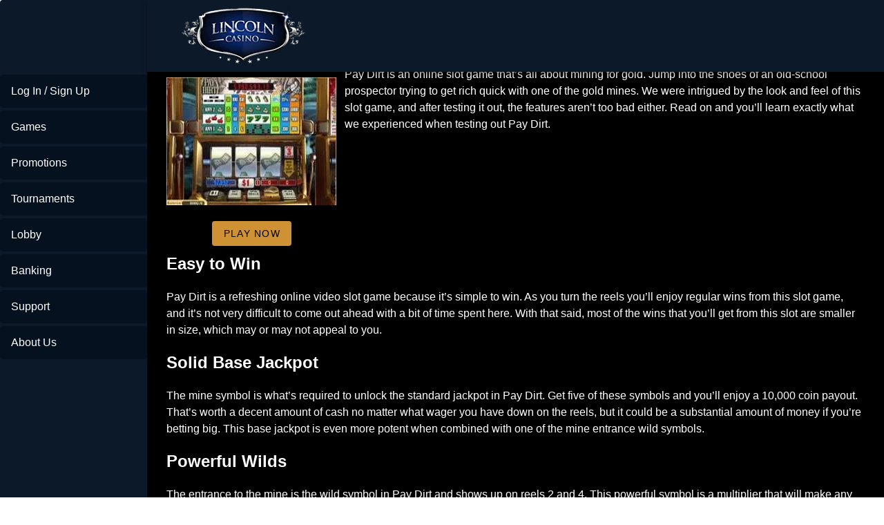

--- FILE ---
content_type: text/html;charset=utf-8
request_url: https://lincolnscasino.com/pay-dirt-slots
body_size: 12459
content:
<!DOCTYPE html><html  lang="en"><head><meta charset="utf-8">
<meta name="viewport" content="width=device-width,initial-scale=1">
<title>Why Pay Dirt is a Slot Worth Looking At</title>
<script type="text/javascript" async id="matomo" rel="preconnect">
  var _paq = window._paq = window._paq || [];
  /* tracker methods like "setCustomDimension" should be called before "trackPageView" */
  _paq.push(['enableLinkTracking']);
  (function() {
    var u="https://piwik4.pcsol.com/piwik/";
    _paq.push(['setTrackerUrl', u+'matomo.php']);
    _paq.push(['setSiteId', '219']);
    var d=document, g=d.createElement('script'), s=d.getElementsByTagName('script')[0];
    g.async=true; g.src=u+'matomo.js'; s.parentNode.insertBefore(g,s);
  })();</script>
<script type="text/javascript" id="conf">window.hostBase="lincolnscasino.com";</script>
<style id="vuetify-theme-stylesheet">:root {
      color-scheme: dark;
    }
    :root {
      --v-theme-background: 0,2,4;
      --v-theme-background-overlay-multiplier: 1;
      --v-theme-surface: 0,0,0;
      --v-theme-surface-overlay-multiplier: 1;
      --v-theme-surface-bright: 204,191,214;
      --v-theme-surface-bright-overlay-multiplier: 2;
      --v-theme-surface-light: 66,66,66;
      --v-theme-surface-light-overlay-multiplier: 1;
      --v-theme-surface-variant: 200,200,200;
      --v-theme-surface-variant-overlay-multiplier: 2;
      --v-theme-on-surface-variant: 0,0,0;
      --v-theme-primary: 33,150,243;
      --v-theme-primary-overlay-multiplier: 2;
      --v-theme-primary-darken-1: 39,124,193;
      --v-theme-primary-darken-1-overlay-multiplier: 2;
      --v-theme-secondary: 84,182,178;
      --v-theme-secondary-overlay-multiplier: 2;
      --v-theme-secondary-darken-1: 72,169,166;
      --v-theme-secondary-darken-1-overlay-multiplier: 2;
      --v-theme-error: 207,102,121;
      --v-theme-error-overlay-multiplier: 2;
      --v-theme-info: 33,150,243;
      --v-theme-info-overlay-multiplier: 2;
      --v-theme-success: 76,175,80;
      --v-theme-success-overlay-multiplier: 2;
      --v-theme-warning: 251,140,0;
      --v-theme-warning-overlay-multiplier: 2;
      --v-theme-main: 0,0,0;
      --v-theme-main-overlay-multiplier: 1;
      --v-theme-leftarea: 12,25,41;
      --v-theme-leftarea-overlay-multiplier: 1;
      --v-theme-appbar: 12,25,41;
      --v-theme-appbar-overlay-multiplier: 1;
      --v-theme-rating: 236,138,26;
      --v-theme-rating-overlay-multiplier: 2;
      --v-theme-button: 109,175,253;
      --v-theme-button-overlay-multiplier: 2;
      --v-theme-iconColor: 158,158,255;
      --v-theme-iconColor-overlay-multiplier: 2;
      --v-theme-yellowButton: 228,207,4;
      --v-theme-yellowButton-overlay-multiplier: 2;
      --v-theme-breadcrumbs: 255,255,255;
      --v-theme-breadcrumbs-overlay-multiplier: 2;
      --v-theme-linkColor: 128,151,255;
      --v-theme-linkColor-overlay-multiplier: 2;
      --v-theme-on-background: 255,255,255;
      --v-theme-on-surface: 255,255,255;
      --v-theme-on-surface-bright: 0,0,0;
      --v-theme-on-surface-light: 255,255,255;
      --v-theme-on-primary: 255,255,255;
      --v-theme-on-primary-darken-1: 255,255,255;
      --v-theme-on-secondary: 255,255,255;
      --v-theme-on-secondary-darken-1: 255,255,255;
      --v-theme-on-error: 255,255,255;
      --v-theme-on-info: 255,255,255;
      --v-theme-on-success: 255,255,255;
      --v-theme-on-warning: 255,255,255;
      --v-theme-on-main: 255,255,255;
      --v-theme-on-leftarea: 255,255,255;
      --v-theme-on-appbar: 255,255,255;
      --v-theme-on-rating: 255,255,255;
      --v-theme-on-button: 0,0,0;
      --v-theme-on-iconColor: 255,255,255;
      --v-theme-on-yellowButton: 0,0,0;
      --v-theme-on-breadcrumbs: 0,0,0;
      --v-theme-on-linkColor: 255,255,255;
      --v-border-color: 255, 255, 255;
      --v-border-opacity: 0.12;
      --v-high-emphasis-opacity: 1;
      --v-medium-emphasis-opacity: 0.7;
      --v-disabled-opacity: 0.5;
      --v-idle-opacity: 0.1;
      --v-hover-opacity: 0;
      --v-focus-opacity: 0;
      --v-selected-opacity: 0.08;
      --v-activated-opacity: 0;
      --v-pressed-opacity: 0.16;
      --v-dragged-opacity: 0.08;
      --v-theme-kbd: 66, 66, 66;
      --v-theme-on-kbd: 255, 255, 255;
      --v-theme-code: 52, 52, 52;
      --v-theme-on-code: 204, 204, 204;
    }
    .v-theme--light {
      color-scheme: normal;
      --v-theme-background: 255,255,255;
      --v-theme-background-overlay-multiplier: 1;
      --v-theme-surface: 255,255,255;
      --v-theme-surface-overlay-multiplier: 1;
      --v-theme-surface-bright: 255,255,255;
      --v-theme-surface-bright-overlay-multiplier: 1;
      --v-theme-surface-light: 238,238,238;
      --v-theme-surface-light-overlay-multiplier: 1;
      --v-theme-surface-variant: 66,66,66;
      --v-theme-surface-variant-overlay-multiplier: 2;
      --v-theme-on-surface-variant: 238,238,238;
      --v-theme-primary: 24,103,192;
      --v-theme-primary-overlay-multiplier: 2;
      --v-theme-primary-darken-1: 31,85,146;
      --v-theme-primary-darken-1-overlay-multiplier: 2;
      --v-theme-secondary: 72,169,166;
      --v-theme-secondary-overlay-multiplier: 1;
      --v-theme-secondary-darken-1: 1,135,134;
      --v-theme-secondary-darken-1-overlay-multiplier: 1;
      --v-theme-error: 176,0,32;
      --v-theme-error-overlay-multiplier: 2;
      --v-theme-info: 33,150,243;
      --v-theme-info-overlay-multiplier: 1;
      --v-theme-success: 76,175,80;
      --v-theme-success-overlay-multiplier: 1;
      --v-theme-warning: 251,140,0;
      --v-theme-warning-overlay-multiplier: 1;
      --v-theme-on-background: 0,0,0;
      --v-theme-on-surface: 0,0,0;
      --v-theme-on-surface-bright: 0,0,0;
      --v-theme-on-surface-light: 0,0,0;
      --v-theme-on-primary: 255,255,255;
      --v-theme-on-primary-darken-1: 255,255,255;
      --v-theme-on-secondary: 255,255,255;
      --v-theme-on-secondary-darken-1: 255,255,255;
      --v-theme-on-error: 255,255,255;
      --v-theme-on-info: 255,255,255;
      --v-theme-on-success: 255,255,255;
      --v-theme-on-warning: 255,255,255;
      --v-border-color: 0, 0, 0;
      --v-border-opacity: 0.12;
      --v-high-emphasis-opacity: 0.87;
      --v-medium-emphasis-opacity: 0.6;
      --v-disabled-opacity: 0.38;
      --v-idle-opacity: 0.04;
      --v-hover-opacity: 0.04;
      --v-focus-opacity: 0.12;
      --v-selected-opacity: 0.08;
      --v-activated-opacity: 0.12;
      --v-pressed-opacity: 0.12;
      --v-dragged-opacity: 0.08;
      --v-theme-kbd: 238, 238, 238;
      --v-theme-on-kbd: 0, 0, 0;
      --v-theme-code: 245, 245, 245;
      --v-theme-on-code: 0, 0, 0;
    }
    .v-theme--dark {
      color-scheme: dark;
      --v-theme-background: 0,2,4;
      --v-theme-background-overlay-multiplier: 1;
      --v-theme-surface: 0,0,0;
      --v-theme-surface-overlay-multiplier: 1;
      --v-theme-surface-bright: 204,191,214;
      --v-theme-surface-bright-overlay-multiplier: 2;
      --v-theme-surface-light: 66,66,66;
      --v-theme-surface-light-overlay-multiplier: 1;
      --v-theme-surface-variant: 200,200,200;
      --v-theme-surface-variant-overlay-multiplier: 2;
      --v-theme-on-surface-variant: 0,0,0;
      --v-theme-primary: 33,150,243;
      --v-theme-primary-overlay-multiplier: 2;
      --v-theme-primary-darken-1: 39,124,193;
      --v-theme-primary-darken-1-overlay-multiplier: 2;
      --v-theme-secondary: 84,182,178;
      --v-theme-secondary-overlay-multiplier: 2;
      --v-theme-secondary-darken-1: 72,169,166;
      --v-theme-secondary-darken-1-overlay-multiplier: 2;
      --v-theme-error: 207,102,121;
      --v-theme-error-overlay-multiplier: 2;
      --v-theme-info: 33,150,243;
      --v-theme-info-overlay-multiplier: 2;
      --v-theme-success: 76,175,80;
      --v-theme-success-overlay-multiplier: 2;
      --v-theme-warning: 251,140,0;
      --v-theme-warning-overlay-multiplier: 2;
      --v-theme-main: 0,0,0;
      --v-theme-main-overlay-multiplier: 1;
      --v-theme-leftarea: 12,25,41;
      --v-theme-leftarea-overlay-multiplier: 1;
      --v-theme-appbar: 12,25,41;
      --v-theme-appbar-overlay-multiplier: 1;
      --v-theme-rating: 236,138,26;
      --v-theme-rating-overlay-multiplier: 2;
      --v-theme-button: 109,175,253;
      --v-theme-button-overlay-multiplier: 2;
      --v-theme-iconColor: 158,158,255;
      --v-theme-iconColor-overlay-multiplier: 2;
      --v-theme-yellowButton: 228,207,4;
      --v-theme-yellowButton-overlay-multiplier: 2;
      --v-theme-breadcrumbs: 255,255,255;
      --v-theme-breadcrumbs-overlay-multiplier: 2;
      --v-theme-linkColor: 128,151,255;
      --v-theme-linkColor-overlay-multiplier: 2;
      --v-theme-on-background: 255,255,255;
      --v-theme-on-surface: 255,255,255;
      --v-theme-on-surface-bright: 0,0,0;
      --v-theme-on-surface-light: 255,255,255;
      --v-theme-on-primary: 255,255,255;
      --v-theme-on-primary-darken-1: 255,255,255;
      --v-theme-on-secondary: 255,255,255;
      --v-theme-on-secondary-darken-1: 255,255,255;
      --v-theme-on-error: 255,255,255;
      --v-theme-on-info: 255,255,255;
      --v-theme-on-success: 255,255,255;
      --v-theme-on-warning: 255,255,255;
      --v-theme-on-main: 255,255,255;
      --v-theme-on-leftarea: 255,255,255;
      --v-theme-on-appbar: 255,255,255;
      --v-theme-on-rating: 255,255,255;
      --v-theme-on-button: 0,0,0;
      --v-theme-on-iconColor: 255,255,255;
      --v-theme-on-yellowButton: 0,0,0;
      --v-theme-on-breadcrumbs: 0,0,0;
      --v-theme-on-linkColor: 255,255,255;
      --v-border-color: 255, 255, 255;
      --v-border-opacity: 0.12;
      --v-high-emphasis-opacity: 1;
      --v-medium-emphasis-opacity: 0.7;
      --v-disabled-opacity: 0.5;
      --v-idle-opacity: 0.1;
      --v-hover-opacity: 0;
      --v-focus-opacity: 0;
      --v-selected-opacity: 0.08;
      --v-activated-opacity: 0;
      --v-pressed-opacity: 0.16;
      --v-dragged-opacity: 0.08;
      --v-theme-kbd: 66, 66, 66;
      --v-theme-on-kbd: 255, 255, 255;
      --v-theme-code: 52, 52, 52;
      --v-theme-on-code: 204, 204, 204;
    }
    .bg-background {
      --v-theme-overlay-multiplier: var(--v-theme-background-overlay-multiplier);
      background-color: rgb(var(--v-theme-background)) !important;
      color: rgb(var(--v-theme-on-background)) !important;
    }
    .bg-surface {
      --v-theme-overlay-multiplier: var(--v-theme-surface-overlay-multiplier);
      background-color: rgb(var(--v-theme-surface)) !important;
      color: rgb(var(--v-theme-on-surface)) !important;
    }
    .bg-surface-bright {
      --v-theme-overlay-multiplier: var(--v-theme-surface-bright-overlay-multiplier);
      background-color: rgb(var(--v-theme-surface-bright)) !important;
      color: rgb(var(--v-theme-on-surface-bright)) !important;
    }
    .bg-surface-light {
      --v-theme-overlay-multiplier: var(--v-theme-surface-light-overlay-multiplier);
      background-color: rgb(var(--v-theme-surface-light)) !important;
      color: rgb(var(--v-theme-on-surface-light)) !important;
    }
    .bg-surface-variant {
      --v-theme-overlay-multiplier: var(--v-theme-surface-variant-overlay-multiplier);
      background-color: rgb(var(--v-theme-surface-variant)) !important;
      color: rgb(var(--v-theme-on-surface-variant)) !important;
    }
    .bg-primary {
      --v-theme-overlay-multiplier: var(--v-theme-primary-overlay-multiplier);
      background-color: rgb(var(--v-theme-primary)) !important;
      color: rgb(var(--v-theme-on-primary)) !important;
    }
    .bg-primary-darken-1 {
      --v-theme-overlay-multiplier: var(--v-theme-primary-darken-1-overlay-multiplier);
      background-color: rgb(var(--v-theme-primary-darken-1)) !important;
      color: rgb(var(--v-theme-on-primary-darken-1)) !important;
    }
    .bg-secondary {
      --v-theme-overlay-multiplier: var(--v-theme-secondary-overlay-multiplier);
      background-color: rgb(var(--v-theme-secondary)) !important;
      color: rgb(var(--v-theme-on-secondary)) !important;
    }
    .bg-secondary-darken-1 {
      --v-theme-overlay-multiplier: var(--v-theme-secondary-darken-1-overlay-multiplier);
      background-color: rgb(var(--v-theme-secondary-darken-1)) !important;
      color: rgb(var(--v-theme-on-secondary-darken-1)) !important;
    }
    .bg-error {
      --v-theme-overlay-multiplier: var(--v-theme-error-overlay-multiplier);
      background-color: rgb(var(--v-theme-error)) !important;
      color: rgb(var(--v-theme-on-error)) !important;
    }
    .bg-info {
      --v-theme-overlay-multiplier: var(--v-theme-info-overlay-multiplier);
      background-color: rgb(var(--v-theme-info)) !important;
      color: rgb(var(--v-theme-on-info)) !important;
    }
    .bg-success {
      --v-theme-overlay-multiplier: var(--v-theme-success-overlay-multiplier);
      background-color: rgb(var(--v-theme-success)) !important;
      color: rgb(var(--v-theme-on-success)) !important;
    }
    .bg-warning {
      --v-theme-overlay-multiplier: var(--v-theme-warning-overlay-multiplier);
      background-color: rgb(var(--v-theme-warning)) !important;
      color: rgb(var(--v-theme-on-warning)) !important;
    }
    .bg-main {
      --v-theme-overlay-multiplier: var(--v-theme-main-overlay-multiplier);
      background-color: rgb(var(--v-theme-main)) !important;
      color: rgb(var(--v-theme-on-main)) !important;
    }
    .bg-leftarea {
      --v-theme-overlay-multiplier: var(--v-theme-leftarea-overlay-multiplier);
      background-color: rgb(var(--v-theme-leftarea)) !important;
      color: rgb(var(--v-theme-on-leftarea)) !important;
    }
    .bg-appbar {
      --v-theme-overlay-multiplier: var(--v-theme-appbar-overlay-multiplier);
      background-color: rgb(var(--v-theme-appbar)) !important;
      color: rgb(var(--v-theme-on-appbar)) !important;
    }
    .bg-rating {
      --v-theme-overlay-multiplier: var(--v-theme-rating-overlay-multiplier);
      background-color: rgb(var(--v-theme-rating)) !important;
      color: rgb(var(--v-theme-on-rating)) !important;
    }
    .bg-button {
      --v-theme-overlay-multiplier: var(--v-theme-button-overlay-multiplier);
      background-color: rgb(var(--v-theme-button)) !important;
      color: rgb(var(--v-theme-on-button)) !important;
    }
    .bg-iconColor {
      --v-theme-overlay-multiplier: var(--v-theme-iconColor-overlay-multiplier);
      background-color: rgb(var(--v-theme-iconColor)) !important;
      color: rgb(var(--v-theme-on-iconColor)) !important;
    }
    .bg-yellowButton {
      --v-theme-overlay-multiplier: var(--v-theme-yellowButton-overlay-multiplier);
      background-color: rgb(var(--v-theme-yellowButton)) !important;
      color: rgb(var(--v-theme-on-yellowButton)) !important;
    }
    .bg-breadcrumbs {
      --v-theme-overlay-multiplier: var(--v-theme-breadcrumbs-overlay-multiplier);
      background-color: rgb(var(--v-theme-breadcrumbs)) !important;
      color: rgb(var(--v-theme-on-breadcrumbs)) !important;
    }
    .bg-linkColor {
      --v-theme-overlay-multiplier: var(--v-theme-linkColor-overlay-multiplier);
      background-color: rgb(var(--v-theme-linkColor)) !important;
      color: rgb(var(--v-theme-on-linkColor)) !important;
    }
    .text-background {
      color: rgb(var(--v-theme-background)) !important;
    }
    .border-background {
      --v-border-color: var(--v-theme-background);
    }
    .text-surface {
      color: rgb(var(--v-theme-surface)) !important;
    }
    .border-surface {
      --v-border-color: var(--v-theme-surface);
    }
    .text-surface-bright {
      color: rgb(var(--v-theme-surface-bright)) !important;
    }
    .border-surface-bright {
      --v-border-color: var(--v-theme-surface-bright);
    }
    .text-surface-light {
      color: rgb(var(--v-theme-surface-light)) !important;
    }
    .border-surface-light {
      --v-border-color: var(--v-theme-surface-light);
    }
    .text-surface-variant {
      color: rgb(var(--v-theme-surface-variant)) !important;
    }
    .border-surface-variant {
      --v-border-color: var(--v-theme-surface-variant);
    }
    .on-surface-variant {
      color: rgb(var(--v-theme-on-surface-variant)) !important;
    }
    .text-primary {
      color: rgb(var(--v-theme-primary)) !important;
    }
    .border-primary {
      --v-border-color: var(--v-theme-primary);
    }
    .text-primary-darken-1 {
      color: rgb(var(--v-theme-primary-darken-1)) !important;
    }
    .border-primary-darken-1 {
      --v-border-color: var(--v-theme-primary-darken-1);
    }
    .text-secondary {
      color: rgb(var(--v-theme-secondary)) !important;
    }
    .border-secondary {
      --v-border-color: var(--v-theme-secondary);
    }
    .text-secondary-darken-1 {
      color: rgb(var(--v-theme-secondary-darken-1)) !important;
    }
    .border-secondary-darken-1 {
      --v-border-color: var(--v-theme-secondary-darken-1);
    }
    .text-error {
      color: rgb(var(--v-theme-error)) !important;
    }
    .border-error {
      --v-border-color: var(--v-theme-error);
    }
    .text-info {
      color: rgb(var(--v-theme-info)) !important;
    }
    .border-info {
      --v-border-color: var(--v-theme-info);
    }
    .text-success {
      color: rgb(var(--v-theme-success)) !important;
    }
    .border-success {
      --v-border-color: var(--v-theme-success);
    }
    .text-warning {
      color: rgb(var(--v-theme-warning)) !important;
    }
    .border-warning {
      --v-border-color: var(--v-theme-warning);
    }
    .on-background {
      color: rgb(var(--v-theme-on-background)) !important;
    }
    .on-surface {
      color: rgb(var(--v-theme-on-surface)) !important;
    }
    .on-surface-bright {
      color: rgb(var(--v-theme-on-surface-bright)) !important;
    }
    .on-surface-light {
      color: rgb(var(--v-theme-on-surface-light)) !important;
    }
    .on-primary {
      color: rgb(var(--v-theme-on-primary)) !important;
    }
    .on-primary-darken-1 {
      color: rgb(var(--v-theme-on-primary-darken-1)) !important;
    }
    .on-secondary {
      color: rgb(var(--v-theme-on-secondary)) !important;
    }
    .on-secondary-darken-1 {
      color: rgb(var(--v-theme-on-secondary-darken-1)) !important;
    }
    .on-error {
      color: rgb(var(--v-theme-on-error)) !important;
    }
    .on-info {
      color: rgb(var(--v-theme-on-info)) !important;
    }
    .on-success {
      color: rgb(var(--v-theme-on-success)) !important;
    }
    .on-warning {
      color: rgb(var(--v-theme-on-warning)) !important;
    }
    .text-main {
      color: rgb(var(--v-theme-main)) !important;
    }
    .border-main {
      --v-border-color: var(--v-theme-main);
    }
    .text-leftarea {
      color: rgb(var(--v-theme-leftarea)) !important;
    }
    .border-leftarea {
      --v-border-color: var(--v-theme-leftarea);
    }
    .text-appbar {
      color: rgb(var(--v-theme-appbar)) !important;
    }
    .border-appbar {
      --v-border-color: var(--v-theme-appbar);
    }
    .text-rating {
      color: rgb(var(--v-theme-rating)) !important;
    }
    .border-rating {
      --v-border-color: var(--v-theme-rating);
    }
    .text-button {
      color: rgb(var(--v-theme-button)) !important;
    }
    .border-button {
      --v-border-color: var(--v-theme-button);
    }
    .text-iconColor {
      color: rgb(var(--v-theme-iconColor)) !important;
    }
    .border-iconColor {
      --v-border-color: var(--v-theme-iconColor);
    }
    .text-yellowButton {
      color: rgb(var(--v-theme-yellowButton)) !important;
    }
    .border-yellowButton {
      --v-border-color: var(--v-theme-yellowButton);
    }
    .text-breadcrumbs {
      color: rgb(var(--v-theme-breadcrumbs)) !important;
    }
    .border-breadcrumbs {
      --v-border-color: var(--v-theme-breadcrumbs);
    }
    .text-linkColor {
      color: rgb(var(--v-theme-linkColor)) !important;
    }
    .border-linkColor {
      --v-border-color: var(--v-theme-linkColor);
    }
    .on-main {
      color: rgb(var(--v-theme-on-main)) !important;
    }
    .on-leftarea {
      color: rgb(var(--v-theme-on-leftarea)) !important;
    }
    .on-appbar {
      color: rgb(var(--v-theme-on-appbar)) !important;
    }
    .on-rating {
      color: rgb(var(--v-theme-on-rating)) !important;
    }
    .on-button {
      color: rgb(var(--v-theme-on-button)) !important;
    }
    .on-iconColor {
      color: rgb(var(--v-theme-on-iconColor)) !important;
    }
    .on-yellowButton {
      color: rgb(var(--v-theme-on-yellowButton)) !important;
    }
    .on-breadcrumbs {
      color: rgb(var(--v-theme-on-breadcrumbs)) !important;
    }
    .on-linkColor {
      color: rgb(var(--v-theme-on-linkColor)) !important;
    }
</style>
<link integrity="sha384-A5lesZufRVMLFLFCzxOz8vwsVQuW76dG29Mpqq5WNBGLFy/aaDx6A98RCFIW6CVR" rel="stylesheet" href="/_nuxt/entry.BIIiySWE.css" crossorigin>
<link integrity="sha384-mhHgO8IHqgsHgnseJjLoHPWQoe8+EqFJ17nxmz8XBpy0pUKLGTeo5FjtfF0tvNtA" rel="stylesheet" href="/_nuxt/default.Dy5P2jJM.css" crossorigin>
<link integrity="sha384-llucRyBoOurFVkBQNhA8+kmVE4wYvK7XPNrL+jp2agQkkHF3fA5jnka7z3uJsKRz" rel="stylesheet" href="/_nuxt/VList.oHpgij41.css" crossorigin>
<link integrity="sha384-BC+T+l3ZkACqvQIaT5mohdXyYPUxU2tqegiU6roVE6AHNhgdjJMWMPsdsDupIyo+" rel="stylesheet" href="/_nuxt/VListItem.DOezWWw9.css" crossorigin>
<link integrity="sha384-fBTYzD20YBQAyEgtjGdwGCB4FyJhdYDSKDv8HH1czLg306o6oWrcX4xR2MSij+Dn" rel="stylesheet" href="/_nuxt/dimensions.CPAKs93C.css" crossorigin>
<link integrity="sha384-7AufNcxX2h9hPjJBRiK4WUzhii7fYY0ilotr/un5j+LsTTF5P+iofC76JM5rkY8c" rel="stylesheet" href="/_nuxt/VAvatar.vl36dbsm.css" crossorigin>
<link integrity="sha384-7H2aRxe6zO++f6Rij87mbYnJhl7H3P3YbPcZmG7mH8ICWMKrgjvgWRG7Wwek7hrU" rel="stylesheet" href="/_nuxt/index.ad0yf_Vh.css" crossorigin>
<link integrity="sha384-LA0o41mE7NU0uU/d50Vd1r42Ln8js8zlpyjFv76Sfx34fgZnI3T2omzm9dN0MWdr" rel="stylesheet" href="/_nuxt/VBtn.DH01gGf5.css" crossorigin>
<link integrity="sha384-mV1dfG8r1RSSvnUwDVLmggWpFwT3ZWOayo2ZyWjYFn2RwL8CJazPp7RjyyV/MXj9" rel="stylesheet" href="/_nuxt/SmartLink.BpAGF13P.css" crossorigin>
<link integrity="sha384-On2ydsTCoNYo3/Li+MEetNVgNLvDwHz2gK4TvXCbXwMkrZxL6jT5JWnth2luld5S" rel="stylesheet" href="/_nuxt/Rating.CPOd4D6x.css" crossorigin>
<link integrity="sha384-I8K1QhMyboxeK7gtRfNiDkNZWbn1JGoKAYx9aMKU9dgjD38EAosgbbkwIlDV9UKw" rel="stylesheet" href="/_nuxt/VRow.7zN8MVSi.css" crossorigin>
<link integrity="sha384-O9cKmAX7gcpsigcDz4/j6Wf7/XyNdcneifk+ly1AUzsb9aiIs5HCOX85dAZ7oQNg" rel="stylesheet" href="/_nuxt/VCard.BH22xJtN.css" crossorigin>
<link integrity="sha384-N7RFPkFX91GtyeaNdccuUDt1G45m0elZC+idIEjYfFvsIKXrdzPr0/7SkfkUN/xc" rel="stylesheet" href="/_nuxt/Banner.p7R4F2_8.css" crossorigin>
<link integrity="sha384-CVSGJcSiyPUc/xFgTe45x7qYgWNNnANJ6VFdM0ssGcCpRH0Ot4jdBqksuh9Wvqfj" rel="stylesheet" href="/_nuxt/StructurizerTree.CDSmcIE6.css" crossorigin>
<link integrity="sha384-LW/G4SmZgOZVzdx6m/u27nTBaQYJUtwLnGm5MP1p1rhjD+U8VRTPbNOTB+9sDMEC" rel="stylesheet" href="/_nuxt/NestedMenuItem.DmPEmSi-.css" crossorigin>
<link integrity="sha384-eSN+9I8KSZfaLa0Ae6/Hj6q0Kuu4b2qwNy7PRpd2gq4Ri3kSLJZVpcdYiX6MY0nm" rel="stylesheet" href="/_nuxt/PromoCategories.BOaw1GDg.css" crossorigin>
<link rel="preload" as="image" href="https://lincolnscasino.com/files_default/banners/2/2/1/slots-mobile-offer.avif" media="screen and (max-width: 1199px)" fetchpriority="high">
<link integrity="sha384-inbf9lSRr4A9WeXD1ZA7pWTakm14wXSksmnjailaJvj1NDxIKPG0T+9EUwD1Stke" rel="modulepreload" as="script" crossorigin href="/_nuxt/CxQlx3pJ.js">
<link integrity="sha384-p7YGYgcT+T0+Dp0N2KXy8ryYvBXideNdRMIVSK8kJc9SforhUn1Wm7DhbCVND0My" rel="modulepreload" as="script" crossorigin href="/_nuxt/BiyYoS-J.js">
<link integrity="sha384-q7FxEVZ+KSRsA99ZJt6JmvZEtUyOK6dnXC4mFoGhiXKfxXJBI2aqVFDUNsjhAZWF" rel="modulepreload" as="script" crossorigin href="/_nuxt/Dimm5JpV.js">
<link integrity="sha384-fb6tAV3Hvz0gOG4AcnnOWROp5/U4GQm51SB9TN873K1jQ3OGP6kAii3xhHnR12p4" rel="modulepreload" as="script" crossorigin href="/_nuxt/Bd5krUza.js">
<link integrity="sha384-+4RVrMQuPC4HzfV150why+f/AOBGPEd4ZisJ/0n567ZVDslpL1Prxb0JYNbJo4Bt" rel="modulepreload" as="script" crossorigin href="/_nuxt/CebBXOiu.js">
<link integrity="sha384-1P2J4GufMES3pHzjemq/bxOhvR4zhXuAWHd2WG+L1J9sXYmo3uegzjL7neNkBagf" rel="modulepreload" as="script" crossorigin href="/_nuxt/DHhSfj4z.js">
<link integrity="sha384-LTWVMltQFwHsTeQV7RrjCWtcTJi9VGu+MEP5WtmEGIAELleLq+h3JzvM9MkBK2hY" rel="modulepreload" as="script" crossorigin href="/_nuxt/BvT1zn47.js">
<link integrity="sha384-1AYlDFQz9cdbS0B+yQL3+kwDrOGuK+BfED2+9O7go16ngoD0E+Nsf1DVqxPmvcRI" rel="modulepreload" as="script" crossorigin href="/_nuxt/FSHqunT_.js">
<link integrity="sha384-pF+TvF3XhRqP6U1NyU8mmtUIEMXWfKB34mNN17ZjorQLHDjFmO+rJxoSNCf8bS5Y" rel="modulepreload" as="script" crossorigin href="/_nuxt/HsWjAVCn.js">
<link integrity="sha384-P6aJvopfxMFCkUn5Oc27ud4WRjYj0eMBk2k8O1OzXS9FbUESA2eW3JHECXnBo2db" rel="modulepreload" as="script" crossorigin href="/_nuxt/wgBdiRBZ.js">
<link integrity="sha384-URbV2aE3sryzUjTQ+pylY5SRZ5vnjk5GVP2GUkNUQ9NW0FLiCt2aLc3zTGzMV+5N" rel="modulepreload" as="script" crossorigin href="/_nuxt/BsQ7eC1q.js">
<link integrity="sha384-uZnrQST+Zza6i/db7gJRmB4LKeo+6X3x+izOpo3EE95J3enOX+hF7t76DJvQ25rU" rel="modulepreload" as="script" crossorigin href="/_nuxt/D6qw44nF.js">
<link integrity="sha384-7z565lo4Wi1LhAATpopDu+/FiJbDoNGu8o61mEeQbMiDhIklwbKwsdc48CLgPpJM" rel="modulepreload" as="script" crossorigin href="/_nuxt/BqJcT0TL.js">
<link integrity="sha384-9ooh9ZGa7bEju6e1SaFmAK4TmOhYJVYeVwEQdn9w5rZp6jJM8PnpfiohLt64tY2D" rel="modulepreload" as="script" crossorigin href="/_nuxt/Do5Y8bos.js">
<link integrity="sha384-WtQ9QlzET+njonUtLGDpZpk1uKNbq4xIVD7OSYBDH6EdpD/V/3LOSoDqiS6dZdiz" rel="modulepreload" as="script" crossorigin href="/_nuxt/B5-UaFDp.js">
<link integrity="sha384-/I41dhR4U4afh8mJpORJ7JfaWDpKEXKloDvunjjSIZRaBeQqVvAwjt/YunyB0HLz" rel="modulepreload" as="script" crossorigin href="/_nuxt/DU6rHbzH.js">
<link integrity="sha384-zIaQ2PhYQ6Ow9E0vL8fLe0IyqaIhJAsbk+SYaNFz4YHIdYdy2/p5H3VfrmQN50VR" rel="modulepreload" as="script" crossorigin href="/_nuxt/R3EbwNLa.js">
<link integrity="sha384-8KQYH5LpXQU3FnsLBeCBKzsPDhNcpyocMs3j0g/tshK+zIBRqQRjfPQNCouDAzdT" rel="modulepreload" as="script" crossorigin href="/_nuxt/U_GatDz9.js">
<link integrity="sha384-fm3Ju9gScoSe8aaulJn4ArbRYSSSNFcN7Yrpvx3kromDKKWmp0fvs6A4azf0L1T7" rel="modulepreload" as="script" crossorigin href="/_nuxt/DiJuNLNf.js">
<link integrity="sha384-ZXB5T4I531IvaexMR80UW0EyZi/230wJfPvkRLL1FfO2PVwhreY91jZbhynNKkI5" rel="modulepreload" as="script" crossorigin href="/_nuxt/CjUKnscI.js">
<link integrity="sha384-ksibJMuSA/FSeLil3rhYdczD0/fdC9Y8r4OoKV0Er9tb1MgyeobeA+1TQwQEM5n4" rel="modulepreload" as="script" crossorigin href="/_nuxt/BsSUhw1r.js">
<link integrity="sha384-Rl3oJHOO2iolCSOwYnQxr9mxq9B6ODZSAr4vA4Jo27FhC7jEivdcwqIQhLzAjgQH" rel="modulepreload" as="script" crossorigin href="/_nuxt/DfdyikUd.js">
<link integrity="sha384-e+h/MmRWj8wLVGg2fiGoitHb3/4g7rsukCrocQ182Q5NNaLXm4WL6ScTu/xSSkKp" rel="modulepreload" as="script" crossorigin href="/_nuxt/BCGGzFEC.js">
<link integrity="sha384-v9tHHkIdnS1fgBHYo/j3IP2HaTHAzQ0yOvAmOshHzr0EVzVDBgo/sds02Nng3xzi" rel="modulepreload" as="script" crossorigin href="/_nuxt/UIuYUSt8.js">
<link integrity="sha384-Gur5+OhT7lmLWcM/hvp4HhZrsu6GterBMcRl9WktVuIVU+Ao24/bFHofm6A0MgUE" rel="modulepreload" as="script" crossorigin href="/_nuxt/BR59OMeo.js">
<link integrity="sha384-sEMA36GgSFnPpYVu01HX8+D+EnDyWpw/t/xYiyfu2f2fAiuOpGApyW7OGuu0zdU8" rel="modulepreload" as="script" crossorigin href="/_nuxt/CZu1ySdi.js">
<link integrity="sha384-N10p9yteDRauVkUbj6w83elhErXN0+sM/0UwIChJas+f5DTgLYwsLRemV/XHcmTP" rel="modulepreload" as="script" crossorigin href="/_nuxt/D9UUHDK_.js">
<link integrity="sha384-Pt0dHmapIdk9iveNzog59BFVJiQ455fTRv5ptjY3zM2S/6hdzsIEVUCGSfy+nNr6" rel="modulepreload" as="script" crossorigin href="/_nuxt/BAZooa5m.js">
<link integrity="sha384-s6x/91StKBVmtJGves8dWSYX1oQgHVtl9CzRp3vCIDCoA6AoYkuXm9AeeTpeT1EM" rel="modulepreload" as="script" crossorigin href="/_nuxt/BGV83kYI.js">
<link integrity="sha384-kEfFQDKo6eMnPDKTzcyYKXd4FYNBlJAk4vPe998ivEnVaanvL6uNmU0gxdIAkVQu" rel="modulepreload" as="script" crossorigin href="/_nuxt/YjRuDfP4.js">
<link integrity="sha384-OhvB1YFapjYNxEWRaUnsGlEWqKs7PQ8AKMsqcQqIMA93xsNEQhmuU9wStz9hN5IN" rel="modulepreload" as="script" crossorigin href="/_nuxt/DlAUqK2U.js">
<link integrity="sha384-HSeT5/hBNICyJBMv9eXJy/m0q59ZLe1sY1szFRhDaCLkXk+9eBV4B+7ohXRTFoY9" rel="modulepreload" as="script" crossorigin href="/_nuxt/DMUUcHXw.js">
<link integrity="sha384-ky0y439E5kjOvtmrzVEQbDkRWjhnE0vYtVsHYlxeN0YQ5j6ZplD2y5ibT7j2l26A" rel="modulepreload" as="script" crossorigin href="/_nuxt/iDI0rqe9.js">
<link integrity="sha384-2Ii0Z+fuC1v+60C+WkWt+a5aSnEyQDQ2PZsgNwsbUriMMjJsQbKy+XAMjvL3RV+5" rel="modulepreload" as="script" crossorigin href="/_nuxt/CREzysMc.js">
<link integrity="sha384-aLWvH0j3AeEZT9ytmVzpisE+iVJ7YyhbK6UIp0+LNbuJnpkKSTILLGooCT5hDFgl" rel="modulepreload" as="script" crossorigin href="/_nuxt/D_PRmnLq.js">
<link integrity="sha384-QsGLu4EZZ/HBas0RNKkGnv5f9AfJlQPgEPbcgEr5UI2i3KeHbBePgrR8ge6jbF5/" rel="modulepreload" as="script" crossorigin href="/_nuxt/BHVmskIK.js">
<link integrity="sha384-rc0bdYj3DZxesTj66ng7EfqMqpGzCFXro2UjDeuPp3mmUItLUgK2Sfu16VwwmB+y" rel="modulepreload" as="script" crossorigin href="/_nuxt/CtXNGj72.js">
<link integrity="sha384-KqZRovzfHg6HM6rd82UqADJ9iEb/LXvsFLSq8wJMX8dgSZEHU2tYvz27DaujSy1M" rel="modulepreload" as="script" crossorigin href="/_nuxt/zPW-kNee.js">
<link integrity="sha384-GOoyS7NBwNOCWSHQhIF+wFKaCTJu59YL/lq6VqziynAMcgdoN5nGiLX2xLl6upjk" rel="modulepreload" as="script" crossorigin href="/_nuxt/yoCekdkn.js">
<link integrity="sha384-Ur04IC3G4RTRlgkNgW+UHVrKdUjy6ri28EJyZZar9sFxpUXRHZBIS0vNgnMyUrMX" rel="modulepreload" as="script" crossorigin href="/_nuxt/B8_BXZ_2.js">
<link integrity="sha384-0qI7x4Pjqjj0AeE8dIhQUTfElUp/2IMx8Vl8X/cREdyAfHNwpbKCxtpUHFbt5p8w" rel="preload" as="fetch" fetchpriority="low" crossorigin="anonymous" href="/_nuxt/builds/meta/4542eec4-4e95-4143-a68c-f5a6256b0cfb.json">
<script integrity="sha384-inbf9lSRr4A9WeXD1ZA7pWTakm14wXSksmnjailaJvj1NDxIKPG0T+9EUwD1Stke" type="module" src="/_nuxt/CxQlx3pJ.js" crossorigin></script>
<meta name="theme-color" content="#ffffff">
<link rel="icon" type="image/x-icon" href="/favicon.ico">
<link rel="canonical" href="https://lincolnscasino.com/pay-dirt-slots">
<link rel="manifest" href="/api/pwa/manifest.webmanifest">
<meta name="description" content="Uncover gold in Pay Dirt, an online slot game with big jackpots, wild multipliers, and thrilling free spin rounds. Play to win and strike it rich today!">
<meta name="og:url" content="https://lincolnscasino.com/pay-dirt-slots">
<meta name="og:title" content="Why Pay Dirt is a Slot Worth Looking At">
<meta name="og:description" content="Uncover gold in Pay Dirt, an online slot game with big jackpots, wild multipliers, and thrilling free spin rounds. Play to win and strike it rich today!">
<script type="application/ld+json">{"@context":"http://schema.org/","@type":"Review","headline":"Pay Dirt Slots","author":{"@type":"Organization","name":"lincolnscasino.com"},"publisher":{"@type":"Organization","logo":{"@type":"ImageObject","url":"/files/lincolnscasino.com/logo.png"},"name":"lincolnscasino.com"},"dateModified":"2025-03-30T12:39:08.683Z","datePublished":"2018-01-30T13:22:32.000Z","itemReviewed":{"@type":"Game","name":"Pay Dirt Slots","author":{"@type":"Organization","name":"lincolnscasino.com"}}}</script></head><body><div id="__nuxt"><!--[--><span></span><div class="v-layout rounded rounded-md bg-leftarea" style=""><!--[--><div class="v-col-lg-2 v-col-xl-1 d-none d-lg-flex bg-leftarea pa-0" style="position:sticky;top:100px;max-height:80vh;"><div class="v-list v-list--nav v-theme--dark bg-leftarea v-list--density-default v-list--one-line w-100" style="" tabindex="0" role="list" aria-label="menu"><!--[--><!--[--><!--[--><a href="#" class="v-list-item v-list-item--link v-list-item--nav v-theme--dark v-list-item--density-default v-list-item--one-line v-list-item--rounded v-list-item--variant-text lead inner-link" style="" tabindex="-2" aria-selected="false" role="option" aria-label="Log In / Sign Up"><!--[--><span class="v-list-item__overlay"></span><span class="v-list-item__underlay"></span><!--]--><!----><div class="v-list-item__content" data-no-activator><!----><!----><!--[-->Log In / Sign Up<!--]--></div><!----></a><!--]--><!--[--><a href="/casino-games.html" class="v-list-item v-list-item--link v-list-item--nav v-theme--dark v-list-item--density-default v-list-item--one-line v-list-item--rounded v-list-item--variant-text inner-link" style="" tabindex="-2" aria-selected="false" role="option" aria-label="Games"><!--[--><span class="v-list-item__overlay"></span><span class="v-list-item__underlay"></span><!--]--><!----><div class="v-list-item__content" data-no-activator><!----><!----><!--[-->Games<!--]--></div><!----></a><!--]--><!--[--><a href="/promotions.html" class="v-list-item v-list-item--link v-list-item--nav v-theme--dark v-list-item--density-default v-list-item--one-line v-list-item--rounded v-list-item--variant-text inner-link" style="" tabindex="-2" aria-selected="false" role="option" aria-label="Promotions"><!--[--><span class="v-list-item__overlay"></span><span class="v-list-item__underlay"></span><!--]--><!----><div class="v-list-item__content" data-no-activator><!----><!----><!--[-->Promotions<!--]--></div><!----></a><!--]--><!--[--><a href="/casino-tournaments.html" class="v-list-item v-list-item--link v-list-item--nav v-theme--dark v-list-item--density-default v-list-item--one-line v-list-item--rounded v-list-item--variant-text inner-link" style="" tabindex="-2" aria-selected="false" role="option" aria-label="Tournaments"><!--[--><span class="v-list-item__overlay"></span><span class="v-list-item__underlay"></span><!--]--><!----><div class="v-list-item__content" data-no-activator><!----><!----><!--[-->Tournaments<!--]--></div><!----></a><!--]--><!--[--><a href="#" class="v-list-item v-list-item--link v-list-item--nav v-theme--dark v-list-item--density-default v-list-item--one-line v-list-item--rounded v-list-item--variant-text lead inner-link" style="" tabindex="-2" aria-selected="false" role="option" aria-label="Lobby"><!--[--><span class="v-list-item__overlay"></span><span class="v-list-item__underlay"></span><!--]--><!----><div class="v-list-item__content" data-no-activator><!----><!----><!--[-->Lobby<!--]--></div><!----></a><!--]--><!--[--><a href="/banking.html" class="v-list-item v-list-item--link v-list-item--nav v-theme--dark v-list-item--density-default v-list-item--one-line v-list-item--rounded v-list-item--variant-text inner-link" style="" tabindex="-2" aria-selected="false" role="option" aria-label="Banking"><!--[--><span class="v-list-item__overlay"></span><span class="v-list-item__underlay"></span><!--]--><!----><div class="v-list-item__content" data-no-activator><!----><!----><!--[-->Banking<!--]--></div><!----></a><!--]--><!--[--><a href="/support.html" class="v-list-item v-list-item--link v-list-item--nav v-theme--dark v-list-item--density-default v-list-item--one-line v-list-item--rounded v-list-item--variant-text inner-link" style="" tabindex="-2" aria-selected="false" role="option" aria-label="Support"><!--[--><span class="v-list-item__overlay"></span><span class="v-list-item__underlay"></span><!--]--><!----><div class="v-list-item__content" data-no-activator><!----><!----><!--[-->Support<!--]--></div><!----></a><!--]--><!--[--><a href="/about-us" class="v-list-item v-list-item--link v-list-item--nav v-theme--dark v-list-item--density-default v-list-item--one-line v-list-item--rounded v-list-item--variant-text inner-link" style="" tabindex="-2" aria-selected="false" role="option" aria-label="About Us"><!--[--><span class="v-list-item__overlay"></span><span class="v-list-item__underlay"></span><!--]--><!----><div class="v-list-item__content" data-no-activator><!----><!----><!--[-->About Us<!--]--></div><!----></a><!--]--><!--]--><!--]--></div></div><div class="v-col-sm-12 v-col-lg-10 v-col-xl-11 pa-0"><header class="v-toolbar v-toolbar--collapse-start v-toolbar--density-default v-theme--dark v-locale--is-ltr v-app-bar bg-appbar" style="top:0;z-index:1004;transform:translateY(0%);position:fixed;transition:none !important;"><!----><!--[--><div class="v-toolbar__content" style="height:64px;"><!----><!----><!--[--><div class="v-row v-row--no-gutters" style=""><div class="v-col-4 d-lg-flex d-none d-lg-block"><a href="/" aria-label="home"><picture class="logo"><source type="image/avif" srcset="/files/lincolnscasino.com/img/logo.avif"><source type="image/webp" srcset="/files/lincolnscasino.com/img/logo.webp"><img src="/files/lincolnscasino.com/img/logo.png" alt="Home" width="280" height="84"></picture></a></div><div class="v-col-2 d-lg-none d-flex justify-center"><button type="button" class="v-btn v-btn--icon v-theme--dark v-btn--density-default v-btn--size-default v-btn--variant-text" style="color:#FFFFFF;caret-color:#FFFFFF;" id="menu-activator" aria-label="menu"><!--[--><span class="v-btn__overlay"></span><span class="v-btn__underlay"></span><!--]--><!----><span class="v-btn__content" data-no-activator><i class="v-icon notranslate v-theme--dark v-icon--size-default" style="" aria-hidden="true"><svg class="v-icon__svg" xmlns="http://www.w3.org/2000/svg" viewBox="0 0 24 24" role="img" aria-hidden="true"><path d="M3,6H21V8H3V6M3,11H21V13H3V11M3,16H21V18H3V16Z"></path></svg></i></span><!----><!----></button></div><div class="v-col-sm-6 v-col d-flex justify-center d-lg-none" style=""><a href="/" aria-label="home"><picture class="logo"><source type="image/avif" srcset="/files/lincolnscasino.com/img/logo.avif"><source type="image/webp" srcset="/files/lincolnscasino.com/img/logo.webp"><img src="/files/lincolnscasino.com/img/logo.png" alt="Home" width="280" height="84"></picture></a></div><div class="v-col-sm-4 v-col-lg-8 v-col pa-2" style=""><button type="button" class="v-btn v-btn--elevated v-theme--dark v-btn--density-default v-btn--size-default v-btn--variant-elevated bg-yellowButton text-black mr-2 pa-2 float-right rounded-xl" style="" aria-label="Play Now"><!--[--><span class="v-btn__overlay"></span><span class="v-btn__underlay"></span><!--]--><!----><span class="v-btn__content" data-no-activator><!--[--><!--[--><!--[--><!--]--><!--[-->Play Now<!--]--><!--[--><!--]--><!--]--><!--]--></span><!----><!----></button></div></div><!--]--><!----></div><!--]--><!--[--><!----><!--]--></header><!--[--><!----><!----><!--]--><main class="v-main align-center justify-center bg-main mt-10" style="--v-layout-left:0px;--v-layout-right:0px;--v-layout-top:0px;--v-layout-bottom:0px;transition:none !important;min-height:300px;"><!--[--><aside class="mx-1"><!--[--><!--[--><div class="blockClass"><!----><div><div loadfromnode="true" data-v-de8fdc55><template><a href="#" rel="external nofollow noopener noreferrer" nick="lincolncasino" class="lead inner-link" data-v-de8fdc55><!--[--><picture class="d-flex justify-center align-center" data-v-de8fdc55><!--[--><source srcset="https://lincolnscasino.com/files_default/banners/2/2/1/slots-mobile-offer.avif" media="(max-width: 1199px)" type="image/avif" width="767" height="278" data-v-de8fdc55><source srcset="https://lincolnscasino.com/files_default/banners/2/2/1/slots-mobile-offer.webp" media="(max-width: 1199px)" type="image/webp" width="767" height="278" data-v-de8fdc55><source srcset="https://lincolnscasino.com/files_default/banners/2/2/1/slots-offer.avif" media="(min-width: 1200px)" type="image/avif" width="1020" height="370" data-v-de8fdc55><source srcset="https://lincolnscasino.com/files_default/banners/2/2/1/slots-offer.webp" media="(min-width: 1200px)" type="image/webp" width="1020" height="370" data-v-de8fdc55><!--]--><img width="767" height="278" src="https://lincolnscasino.com/files_default/banners/2/2/1/slots-mobile-offer.jpg" alt="Offer" style="width:100%;height:auto;" data-v-de8fdc55></picture><!--]--></a></template></div></div></div><!--]--><!--]--></aside><!--[--><article class="rounded ma-2 pa-5"><!--[--><!--[--><h1>Pay Dirt Slots</h1><!--]--><!--[--><div class="d-flex flex-column d-sm-block float-sm-left mr-sm-3"><!--[--><div class="mx-auto my-2 d-sm-flex justify-sm-center"><a href="#" rel="external nofollow noopener noreferrer" nick="lincolncasino" class="lead inner-link"><!--[--><picture><!--[--><source srcset="/files_default/slots-review/2/2/1/reels-246x185.avif" type="image/avif" width="246" height="185"><source srcset="/files_default/slots-review/2/2/1/reels-246x185.webp" type="image/webp" width="246" height="185"><!--]--><img src="/files_default/slots-review/2/2/1/reels-246x185.jpg" height="185" loading="lazy" decoding="async" width="246" class="mx-auto my-2" alt="Pay Dirt Slots"></picture><!--]--></a></div><!--]--><div class="mx-auto my-2 d-sm-flex justify-sm-center"><!--[--><button type="button" class="v-btn v-btn--elevated v-theme--dark v-btn--density-default v-btn--size-default v-btn--variant-elevated" style="" aria-label="Play Now"><!--[--><span class="v-btn__overlay"></span><span class="v-btn__underlay"></span><!--]--><!----><span class="v-btn__content" data-no-activator><!--[--><!--[--><!--[--><!--]--><!--[-->Play Now<!--]--><!--[--><!--]--><!--]--><!--]--></span><!----><!----></button><!--]--></div></div><!--]--><!--[--><span><!--[-->Pay Dirt is an online slot game that’s all about mining for gold. Jump into the shoes of an old-school prospector trying to get rich quick with one of the gold mines. We were intrigued by the look and feel of this slot game, and after testing it out, the features aren’t too bad either. Read on and you’ll learn exactly what we experienced when testing out Pay Dirt. 
<p><!--[--><!--]--></p><h2><!--[-->Easy to Win<!--]--></h2>Pay Dirt is a refreshing online video slot game because it’s simple to win. As you turn the reels you’ll enjoy regular wins from this slot game, and it’s not very difficult to come out ahead with a bit of time spent here. With that said, most of the wins that you’ll get from this slot are smaller in size, which may or may not appeal to you. 
<p><!--[--><!--]--></p><h2><!--[-->Solid Base Jackpot<!--]--></h2>The mine symbol is what’s required to unlock the standard jackpot in Pay Dirt. Get five of these symbols and you’ll enjoy a 10,000 coin payout. That’s worth a decent amount of cash no matter what wager you have down on the reels, but it could be a substantial amount of money if you’re betting big. This base jackpot is even more potent when combined with one of the mine entrance wild symbols. 
<p><!--[--><!--]--></p><h2><!--[-->Powerful Wilds<!--]--></h2>The entrance to the mine is the wild symbol in Pay Dirt and shows up on reels 2 and 4. This powerful symbol is a multiplier that will make any prizes worth three times as much cash. That means when you get at least one wild along with the jackpot symbol you could make up to 30,000 coins as a payout. That’s very exciting if you ask us!
<p><!--[--><!--]--></p><h2><!--[-->Three Free Spin Rounds<!--]--></h2>While the standard version of the Pay Dirt game is enjoyable to play through, the real fun starts the moment you unlock one of the three different free spin rounds. To unlock these rounds you need to get three or more scatter symbols. From there you will be tasked with selecting one of the on screen scatters to determine the bonus game you get. Gold Rush gives you 12 free games with grouped wilds. Gold Fever gives you 5 free games with stacked wilds on the middle reel throughout the free games. The Strike it Lucky feature makes you choose from 5 gold mines for added bonuses over 10 free spins. 
<p><!--[--><!--]--></p>No matter which of these special features you unlock, you’ll have a good chance to hit it big during these free rounds and they really add to the slot game nicely. 
<p><!--[--><!--]--></p>Pay Dirt is a fun online slot game that has a lot going for it. It features attractive graphics, it comes with plenty of features and offers solid top payouts as well. Any gamblers that enjoy the theme are likely to like this slot game. The only thing we found wrong with it was the sounds. They aren’t horrible, but quickly become a bit annoying. Luckily they can be muted with no trouble.<!--]--></span><!--]--><!--]--><button type="button" class="v-btn v-btn--elevated v-theme--dark v-btn--density-default v-btn--size-default v-btn--variant-elevated d-block ma-auto pa-2 mt-2 text-uppercase font-weight-bold" style="" aria-label="Play Now"><!--[--><span class="v-btn__overlay"></span><span class="v-btn__underlay"></span><!--]--><!----><span class="v-btn__content" data-no-activator><!--[--><!--[--><!--[--><!--]--><!--[-->Play Now<!--]--><!--[--><!--]--><!--]--><!--]--></span><!----><!----></button></article><aside><!--[--><!--[--><div class="blockClass"><div class="block-title">More Slots Like Pay Dirt Slots</div><div class="v-lazy" style=""><!----></div></div><div class="blockClass"><div class="block-title">Great Slots to Try</div><div class="v-lazy" style=""><!----></div></div><div class="blockClass"><!----><div><span><div class="grid-view" aria-live="polite"><!--[--><div class="v-card v-theme--dark v-card--density-default v-card--variant-elevated text-center" style=""><!----><div class="v-card__loader"><div class="v-progress-linear v-theme--dark v-locale--is-ltr" style="top:0;height:0;--v-progress-linear-height:2px;" role="progressbar" aria-hidden="true" aria-valuemin="0" aria-valuemax="100"><!----><div class="v-progress-linear__background" style="opacity:NaN;"></div><div class="v-progress-linear__buffer" style="opacity:NaN;width:0%;"></div><div class="v-progress-linear__indeterminate"><!--[--><div class="v-progress-linear__indeterminate long" style=""></div><div class="v-progress-linear__indeterminate short" style=""></div><!--]--></div><!----></div></div><!----><!----><!--[--><!--[--><!--[--><div class="v-card-title text-center" style=""><a href="/bonus-codes" class="inner-link"><!--[-->Bonus Codes<!--]--></a></div><!--]--><!----><!----><!--]--><!----><!----><!--]--><!----><!--[--><!----><span class="v-card__underlay"></span><!--]--></div><div class="v-card v-theme--dark v-card--density-default v-card--variant-elevated text-center" style=""><!----><div class="v-card__loader"><div class="v-progress-linear v-theme--dark v-locale--is-ltr" style="top:0;height:0;--v-progress-linear-height:2px;" role="progressbar" aria-hidden="true" aria-valuemin="0" aria-valuemax="100"><!----><div class="v-progress-linear__background" style="opacity:NaN;"></div><div class="v-progress-linear__buffer" style="opacity:NaN;width:0%;"></div><div class="v-progress-linear__indeterminate"><!--[--><div class="v-progress-linear__indeterminate long" style=""></div><div class="v-progress-linear__indeterminate short" style=""></div><!--]--></div><!----></div></div><!----><!----><!--[--><!--[--><!--[--><div class="v-card-title text-center" style=""><a href="/casino-tournaments.html" class="inner-link"><!--[-->Tournaments at Lincoln Casino<!--]--></a></div><!--]--><!----><!----><!--]--><!----><!----><!--]--><!----><!--[--><!----><span class="v-card__underlay"></span><!--]--></div><!--]--></div><!----></span></div></div><!--]--><!--]--></aside><!--]--><footer class="mt-5 pt-1"><!--[--><!--[--><div class="blockClass"><!----><div><div><div class="v-row mt-2 ma-0" style=""><div class="v-col-md-3 v-col-12 d-flex flex-column align-center text-center" style=""><a href="/" aria-label="home" class="d-block mt-2"><picture class="logo"><source type="image/avif" srcset="/files/lincolnscasino.com/img/logo.avif"><source type="image/webp" srcset="/files/lincolnscasino.com/img/logo.webp"><img src="/files/lincolnscasino.com/img/logo.png" alt="Home" width="280" height="84"></picture></a><!----></div><!----><!----></div><div class="text-center my-2 copyright"><div>Copyright © 2026. All Rights Reserved.</div></div></div></div></div><!--]--><!--]--></footer><!--]--></main></div><!--]--></div><!--]--></div><div id="teleports"></div><script>window.__NUXT__={};window.__NUXT__.config={public:{lazyComponents:["UziQuery","Jackpots"],hostname:"",layout:"lincoln",buildId:"01805cc","nuxt-scripts":{version:"",defaultScriptOptions:{trigger:"onNuxtReady"}}},app:{baseURL:"/",buildId:"4542eec4-4e95-4143-a68c-f5a6256b0cfb",buildAssetsDir:"/_nuxt/",cdnURL:""}}</script>
<script type="application/json" data-nuxt-data="nuxt-app" data-ssr="true" id="__NUXT_DATA__">[["ShallowReactive",1],{"data":2,"state":256,"once":259,"_errors":260,"serverRendered":159,"path":262},["ShallowReactive",3],{"_apollo:default":4},{"ROOT_QUERY":5},["null","__typename",6,"pageQuery({\"where\":{\"hostname\":\"lincolnscasino.com\",\"uri\":\"pay-dirt-slots\"}})",7],"Query",{"page":8},{"hostname":9,"uri":10,"title":11,"meta":12,"body":42,"portal":88,"defaultNick":89,"anl":90,"menu":93,"typename":116,"rels":117,"downloadTitle":140,"blocks":141,"showRightRegion":255},"lincolnscasino.com","pay-dirt-slots","Pay Dirt Slots",{"title":13,"link":14,"meta":24,"script":34,"__dangerouslyDisableSanitizersByTagID":39},"Why Pay Dirt is a Slot Worth Looking At",[15,18],{"rel":16,"href":17},"canonical","https://lincolnscasino.com/pay-dirt-slots",{"rel":19,"as":20,"href":21,"media":22,"fetchpriority":23},"preload","image","https://lincolnscasino.com/files_default/banners/2/2/1/slots-mobile-offer.avif","screen and (max-width: 1199px)","high",[25,28,30,32],{"hid":26,"name":26,"content":27},"description","Uncover gold in Pay Dirt, an online slot game with big jackpots, wild multipliers, and thrilling free spin rounds. Play to win and strike it rich today!",{"name":29,"content":17},"og:url",{"name":31,"content":13},"og:title",{"name":33,"content":27},"og:description",[35],{"hid":36,"type":37,"innerHTML":38},"jsonld","application/ld+json","{\"@context\":\"http://schema.org/\",\"@type\":\"Review\",\"headline\":\"Pay Dirt Slots\",\"author\":{\"@type\":\"Organization\",\"name\":\"lincolnscasino.com\"},\"publisher\":{\"@type\":\"Organization\",\"logo\":{\"@type\":\"ImageObject\",\"url\":\"/files/lincolnscasino.com/logo.png\"},\"name\":\"lincolnscasino.com\"},\"dateModified\":\"2025-03-30T12:39:08.683Z\",\"datePublished\":\"2018-01-30T13:22:32.000Z\",\"itemReviewed\":{\"@type\":\"Game\",\"name\":\"Pay Dirt Slots\",\"author\":{\"@type\":\"Organization\",\"name\":\"lincolnscasino.com\"}}}",{"jsonld":40},[41],"innerHTML",{"tagName":43,"childNodes":44},"span",[45,47,49,51,56,58,59,60,64,66,67,68,72,74,75,76,80,82,83,85,86],{"rawText":46},"Pay Dirt is an online slot game that’s all about mining for gold. Jump into the shoes of an old-school prospector trying to get rich quick with one of the gold mines. We were intrigued by the look and feel of this slot game, and after testing it out, the features aren’t too bad either. Read on and you’ll learn exactly what we experienced when testing out Pay Dirt. \n",{"tagName":48},"p",{"rawText":50},"",{"tagName":52,"childNodes":53},"h2",[54],{"rawText":55},"Easy to Win",{"rawText":57},"Pay Dirt is a refreshing online video slot game because it’s simple to win. As you turn the reels you’ll enjoy regular wins from this slot game, and it’s not very difficult to come out ahead with a bit of time spent here. With that said, most of the wins that you’ll get from this slot are smaller in size, which may or may not appeal to you. \n",{"tagName":48},{"rawText":50},{"tagName":52,"childNodes":61},[62],{"rawText":63},"Solid Base Jackpot",{"rawText":65},"The mine symbol is what’s required to unlock the standard jackpot in Pay Dirt. Get five of these symbols and you’ll enjoy a 10,000 coin payout. That’s worth a decent amount of cash no matter what wager you have down on the reels, but it could be a substantial amount of money if you’re betting big. This base jackpot is even more potent when combined with one of the mine entrance wild symbols. \n",{"tagName":48},{"rawText":50},{"tagName":52,"childNodes":69},[70],{"rawText":71},"Powerful Wilds",{"rawText":73},"The entrance to the mine is the wild symbol in Pay Dirt and shows up on reels 2 and 4. This powerful symbol is a multiplier that will make any prizes worth three times as much cash. That means when you get at least one wild along with the jackpot symbol you could make up to 30,000 coins as a payout. That’s very exciting if you ask us!\n",{"tagName":48},{"rawText":50},{"tagName":52,"childNodes":77},[78],{"rawText":79},"Three Free Spin Rounds",{"rawText":81},"While the standard version of the Pay Dirt game is enjoyable to play through, the real fun starts the moment you unlock one of the three different free spin rounds. To unlock these rounds you need to get three or more scatter symbols. From there you will be tasked with selecting one of the on screen scatters to determine the bonus game you get. Gold Rush gives you 12 free games with grouped wilds. Gold Fever gives you 5 free games with stacked wilds on the middle reel throughout the free games. The Strike it Lucky feature makes you choose from 5 gold mines for added bonuses over 10 free spins. \n",{"tagName":48},{"rawText":84},"No matter which of these special features you unlock, you’ll have a good chance to hit it big during these free rounds and they really add to the slot game nicely. \n",{"tagName":48},{"rawText":87},"Pay Dirt is a fun online slot game that has a lot going for it. It features attractive graphics, it comes with plenty of features and offers solid top payouts as well. Any gamblers that enjoy the theme are likely to like this slot game. The only thing we found wrong with it was the sounds. They aren’t horrible, but quickly become a bit annoying. Luckily they can be muted with no trouble.",false,"lincolncasino",{"id":91,"type":92},"219","matomo",[94,96,99,102,105,107,110,113],{"nick":89,"label":95},"Log In / Sign Up",{"to":97,"label":98},"/casino-games.html","Games",{"to":100,"label":101},"/promotions.html","Promotions",{"to":103,"label":104},"/casino-tournaments.html","Tournaments",{"nick":89,"label":106},"Lobby",{"to":108,"label":109},"/banking.html","Banking",{"to":111,"label":112},"/support.html","Support",{"to":114,"label":115},"/about-us","About Us","SlotsGameReview",{"Title":11,"nid":118,"Symbols":119,"Type":126,"Themes":130,"Paylines":132,"Popularity":133,"Coins Per Line":132,"Bonus round":134,"Coin size":135,"Max Bet":137,"Software":138,"createdAt":139,"downloadNick":89},221,[120,121,122,123,124,125],"Cherries","Lucky Sevens","Four Leaf Clovers","Mystical Pyramids","Fists Full of Cash","Bars",[127,128,129],"classic","progressive","3-reel",[131],"Riches","1",1,[],[136],"$1.00","$3.00","Wager Gaming Technology","2010-08-26T07:26:03.000Z","Play Now",{"Footer":142,"AboveContent":160,"BelowContent":188},[143],{"meta":144,"name":146,"type":147,"label":148,"props":149,"checked":159,"disabled":88,"component":147},{"updatedAt":145},"2025-01-19T10:15:20.172Z","Copyright","Footer","a la brand 2025",{"links":150,"bottomText":151},[],[152],{"attr":153,"tagName":155,"childNodes":156},{"class":154},"text-center","div",[157],{"rawText":158},"Copyright © 2026. All Rights Reserved.",true,[161],{"meta":162,"name":164,"type":165,"label":148,"props":166,"checked":159,"disabled":88,"component":165},{"updatedAt":163},"2025-02-12T08:00:09.820Z","Global Banner","MainBanner",{"loadfromnode":159,"preloaded":167,"nick":89},{"img":168,"sources":174},{"width":169,"height":170,"src":171,"alt":172,"style":173},767,278,"https://lincolnscasino.com/files_default/banners/2/2/1/slots-mobile-offer.jpg","Offer","width: 100%; height: auto",[175,178,181,186],{"srcset":21,"type":176,"width":169,"height":170,"media":177},"image/avif","(max-width: 1199px)",{"srcset":179,"type":180,"width":169,"height":170,"media":177},"https://lincolnscasino.com/files_default/banners/2/2/1/slots-mobile-offer.webp","image/webp",{"srcset":182,"type":176,"width":183,"height":184,"media":185},"https://lincolnscasino.com/files_default/banners/2/2/1/slots-offer.avif",1020,370,"(min-width: 1200px)",{"srcset":187,"type":180,"width":183,"height":184,"media":185},"https://lincolnscasino.com/files_default/banners/2/2/1/slots-offer.webp",[189,212,229],{"meta":190,"name":191,"type":192,"label":148,"props":193,"title":211,"checked":159,"disabled":88,"component":192},{"updatedAt":145},"Similar Slots by Theme","UziSlotsGames",{"query":194,"fields":205,"format":209,"review":88,"reviewOnly":159,"truncateTitles":159},{"type":195,"limit":196,"order":197,"where":200},"SlotsGame",4,[198],[199],"createdAt",{"title":201,"Themes":202,"created_at":204},{"ex":11},{"in":203},[131],{"_gt":139},[206,207,208],"Logo with Download","Title","Free spins",{"disptype":210,"portal":88},"card","More Slots Like Pay Dirt Slots",{"meta":213,"name":214,"type":192,"label":148,"props":215,"title":228,"checked":159,"disabled":88,"component":192},{"updatedAt":145},"Similar Slots by Type",{"query":216,"fields":224,"format":227,"review":88,"reviewOnly":159},{"type":195,"limit":196,"order":217,"where":219},[218],[199],{"Type":220,"created_at":222,"title":223},{"in":221},[127,128,129],{"_gt":139},{"ex":11},[207,225,206,226],"Popularity","Download Button",{"disptype":210,"portal":88},"Great Slots to Try",{"meta":230,"name":232,"type":233,"props":234,"checked":159,"disabled":88,"component":233},{"updatedAt":231},"2025-02-16T14:23:44.806Z","News with Cards 3 types","UziNewsArticles",{"query":235,"fields":245,"format":246,"options":247,"reviewOnly":88,"preloaded":248},{"type":236,"limit":237,"order":238,"where":240},"NewsArticle",10,[239],[199],{"created_at":241,"SlotsGames.title":243},{"_gt":242},"2018-01-30T13:22:32.000Z",{"in":244},[11],[207],{"disptype":210,"portal":88},{},[249,252],{"uri":250,"Title":251},"bonus-codes","Bonus Codes",{"uri":253,"Title":254},"casino-tournaments.html","Tournaments at Lincoln Casino",0,["Reactive",257],{"$snuxt-delay-hydration-mode":258},"mount",["Set"],["ShallowReactive",261],{},"/pay-dirt-slots"]</script><script> (function() { const w = window; w._$delayHydration = (function() { if (!('requestIdleCallback' in w) || !('requestAnimationFrame' in w)) { return new Promise(resolve => resolve('not supported')) } function eventListeners(){const c=new AbortController;const p=new Promise(resolve=>{const hydrateOnEvents="mousemove,scroll,keydown,click,touchstart,wheel".split(",");function handler(e){hydrateOnEvents.forEach(e=>w.removeEventListener(e,handler));requestAnimationFrame(()=>resolve(e))}hydrateOnEvents.forEach(e=>{w.addEventListener(e,handler,{capture:true,once:true,passive:true,signal:c.signal})})});return{c:()=>c.abort(),p:p}}function idleListener(){let id;const p=new Promise(resolve=>{const isMobile=w.innerWidth<640;const timeout=isMobile?Number.parseInt("5000"):Number.parseInt("4000");const timeoutDelay=()=>setTimeout(()=>requestAnimationFrame(()=>resolve("timeout")),timeout);id=w.requestIdleCallback(timeoutDelay,{timeout:Number.parseInt("7000")})});return{c:()=>window.cancelIdleCallback(id),p:p}}const triggers=[idleListener(),eventListeners()];const hydrationPromise=Promise.race(triggers.map(t=>t.p)).finally(()=>{triggers.forEach(t=>t.c())}); return hydrationPromise; })(); w._$delayHydration.then((e) => { console.log('[nuxt-delay-hydration] Hydration event', e) }) ;(()=>{w._$delayHydration.then(e=>{if(e instanceof PointerEvent||e instanceof MouseEvent&&e.type==="click"||window.TouchEvent&&e instanceof TouchEvent){setTimeout(()=>w.requestIdleCallback(()=>setTimeout(()=>e.target&&e.target.click(),500)),50)}})})(); })(); </script></body></html>

--- FILE ---
content_type: application/javascript
request_url: https://lincolnscasino.com/_nuxt/CREzysMc.js
body_size: 1395
content:
import C from"./DfdyikUd.js";import j from"./BAZooa5m.js";import B from"./DiJuNLNf.js";import F from"./BGV83kYI.js";import{V as L}from"./DHhSfj4z.js";import{a2 as I,r,q as N,v as _,a8 as z,l as f,y as S,o as m,w as y,c as V,F as G,x as P,b as H,t as g,d as K}from"./CxQlx3pJ.js";import"./D6qw44nF.js";import"./Bd5krUza.js";import"./CjUKnscI.js";import"./BsSUhw1r.js";import"./BCGGzFEC.js";import"./BvT1zn47.js";import"./wgBdiRBZ.js";import"./Do5Y8bos.js";import"./HsWjAVCn.js";import"./B5-UaFDp.js";import"./UIuYUSt8.js";import"./BR59OMeo.js";import"./CZu1ySdi.js";import"./BqJcT0TL.js";import"./D9UUHDK_.js";import"./FSHqunT_.js";var h={kind:"Document",definitions:[{kind:"OperationDefinition",operation:"query",name:{kind:"Name",value:"JackpotsQuery"},variableDefinitions:[{kind:"VariableDefinition",variable:{kind:"Variable",name:{kind:"Name",value:"limit"}},type:{kind:"NamedType",name:{kind:"Name",value:"Int"}},directives:[]},{kind:"VariableDefinition",variable:{kind:"Variable",name:{kind:"Name",value:"order"}},type:{kind:"NamedType",name:{kind:"Name",value:"String"}},directives:[]},{kind:"VariableDefinition",variable:{kind:"Variable",name:{kind:"Name",value:"where"}},type:{kind:"NamedType",name:{kind:"Name",value:"JSON"}},directives:[]},{kind:"VariableDefinition",variable:{kind:"Variable",name:{kind:"Name",value:"attributes"}},type:{kind:"NamedType",name:{kind:"Name",value:"JSON"}},directives:[]}],directives:[],selectionSet:{kind:"SelectionSet",selections:[{kind:"Field",name:{kind:"Name",value:"JackpotsQuery"},arguments:[{kind:"Argument",name:{kind:"Name",value:"limit"},value:{kind:"Variable",name:{kind:"Name",value:"limit"}}},{kind:"Argument",name:{kind:"Name",value:"order"},value:{kind:"Variable",name:{kind:"Name",value:"order"}}},{kind:"Argument",name:{kind:"Name",value:"where"},value:{kind:"Variable",name:{kind:"Name",value:"where"}}},{kind:"Argument",name:{kind:"Name",value:"attributes"},value:{kind:"Variable",name:{kind:"Name",value:"attributes"}}}],directives:[]}]}}],loc:{start:0,end:170}};h.loc.source={body:`
query JackpotsQuery($limit: Int, $order: String,$where: JSON, $attributes: JSON) {
    JackpotsQuery(limit: $limit, order:$order,where: $where, attributes:$attributes)
}`,name:"GraphQL request",locationOffset:{line:1,column:1}};function k(e,t){if(e.kind==="FragmentSpread")t.add(e.name.value);else if(e.kind==="VariableDefinition"){var a=e.type;a.kind==="NamedType"&&t.add(a.name.value)}e.selectionSet&&e.selectionSet.selections.forEach(function(i){k(i,t)}),e.variableDefinitions&&e.variableDefinitions.forEach(function(i){k(i,t)}),e.definitions&&e.definitions.forEach(function(i){k(i,t)})}var b={};(function(){h.definitions.forEach(function(t){if(t.name){var a=new Set;k(t,a),b[t.name.value]=a}})})();function J(e,t){for(var a=0;a<e.definitions.length;a++){var i=e.definitions[a];if(i.name&&i.name.value==t)return i}}function M(e,t){var a={kind:e.kind,definitions:[J(e,t)]};e.hasOwnProperty("loc")&&(a.loc=e.loc);var i=b[t]||new Set,l=new Set,n=new Set;for(i.forEach(function(o){n.add(o)});n.size>0;){var v=n;n=new Set,v.forEach(function(o){if(!l.has(o)){l.add(o);var s=b[o]||new Set;s.forEach(function(c){n.add(c)})}})}return l.forEach(function(o){var s=J(e,o);s&&a.definitions.push(s)}),a}const U=M(h,"JackpotsQuery"),W={key:0,class:"text-jackpot font-weight-bold"},we={__name:"Jackpots",props:{amount:{type:Number,default:5},orderby:{type:String,default:"popularity"},disptype:{type:String,default:"list"},reviewOnly:{type:Boolean,default:!1},preloaded:{type:Array,default:()=>null},attributes:{type:Array,default:()=>null},hydratedEmpty:{type:Boolean,default:!1}},emits:["nodata"],async setup(e,{emit:t}){let a,i;const l=t,n=e,{reviewOnly:v,amount:o,orderby:s,preloaded:c}=I(n),p=N("page"),E=r(p)?.rels?.Title||r(p)?.rels?.title,D=r(p)?.typename,$=r(p)?.hostname,O=N("apollo");n.hydratedEmpty&&l("nodata");const T=_({where:{title:E,contentType:D,reviewOnly:v.value,hostname:$},limit:o.value,order:s.value,attributes:r(n.attributes)}),d=_(c.value);if(!n.hydratedEmpty&&!c.value){const{data:w}=([a,i]=z(()=>O.query({query:U,variables:T.value})),a=await a,i(),a);d.value=r(w)?.JackpotsQuery,d.value?.length===0&&l("nodata")}return(w,X)=>{const Q=C,x=j,A=B,R=F;return e.disptype==="list"?(m(),f(x,{key:0,data:r(d)},{title:y(()=>[(m(!0),V(G,null,P(r(d),(u,q)=>(m(),f(L,{key:q},{default:y(()=>[u["Current Jackpot"]?(m(),V("span",W,g(u["Current Jackpot"])+" on ",1)):S("",!0),H(Q,{to:u.uri},{default:y(()=>[K(g(u.Title||u.Event),1)]),_:2},1032,["to"])]),_:2},1024))),128))]),_:1},8,["data"])):e.disptype==="card"?(m(),f(A,{key:1,data:r(d),"is-jackpots":!0},null,8,["data"])):e.disptype==="table"?(m(),f(R,{key:2,data:r(d),"is-jackpots":!0},null,8,["data"])):S("",!0)}}};export{we as default};
//# sourceMappingURL=CREzysMc.js.map


--- FILE ---
content_type: application/javascript
request_url: https://lincolnscasino.com/_nuxt/BR59OMeo.js
body_size: 472
content:
import w from"./DfdyikUd.js";import{bb as C,bc as V,v as y,a$ as h,f as B,c as s,y as p,o as t,r as a,F as d,d as i,t as f,x as N,l as _,w as g,b as $}from"./CxQlx3pJ.js";import{V as x}from"./Do5Y8bos.js";import"./D6qw44nF.js";import"./Bd5krUza.js";import"./HsWjAVCn.js";import"./BvT1zn47.js";import"./wgBdiRBZ.js";import"./B5-UaFDp.js";function S(r,e,m){return r&&r.length?(e=e===void 0?1:C(e),V(r,0,e<0?0:e)):[]}const F={key:0},j={key:0},G={__name:"SeeMore",props:{arr:{type:Array,default:()=>[]},limit:{type:Number,default:3}},setup(r){const e=r,m=y(h(e.arr,[0,"title"])?"links":"strings"),n=y("more"),k=e.arr.length-e.limit,u=B(()=>{const c=n.value==="more"?S(e.arr,e.limit):e.arr;return m.value==="strings"?c.join(", "):c});return(c,o)=>{const b=w;return r.arr.length?(t(),s("span",F,[a(m)==="strings"?(t(),s(d,{key:0},[i(f(a(u)),1)],64)):(t(!0),s(d,{key:1},N(a(u),(l,v)=>(t(),s("span",{key:v},[$(b,{to:l?.uri},{default:g(()=>[i(f(l?.title),1)]),_:2},1032,["to"]),v!==a(u).length-1?(t(),s("span",j,", ")):p("",!0)]))),128)),k>0?(t(),s(d,{key:2},[a(n)==="more"?(t(),_(x,{key:0,variant:"text",color:"linkColor",class:"text-lowercase font-weight-regular see-more","aria-label":"see more",onClick:o[0]||(o[0]=l=>n.value="less")},{default:g(()=>[i(" + "+f(k)+" more ")]),_:1})):(t(),_(x,{key:1,variant:"text",color:"linkColor",class:"text-lowercase font-weight-regular see-more","aria-label":"see less",onClick:o[1]||(o[1]=l=>n.value="more")},{default:g(()=>[...o[2]||(o[2]=[i(" - less ",-1)])]),_:1}))],64)):p("",!0)])):p("",!0)}}};export{G as default};
//# sourceMappingURL=BR59OMeo.js.map


--- FILE ---
content_type: application/javascript
request_url: https://lincolnscasino.com/_nuxt/UIuYUSt8.js
body_size: 644
content:
import w from"./BCGGzFEC.js";import $ from"./BR59OMeo.js";import B from"./DfdyikUd.js";import{al as C,b7 as R,b8 as F,a2 as N,r as b,q as O,b9 as P,c as y,o,x as g,F as k,l,w as c,y as T,d as A,t as i,b as h,aL as D}from"./CxQlx3pJ.js";import{a as V,V as L}from"./CZu1ySdi.js";import"./BvT1zn47.js";import"./wgBdiRBZ.js";import"./Do5Y8bos.js";import"./HsWjAVCn.js";import"./B5-UaFDp.js";import"./D6qw44nF.js";import"./Bd5krUza.js";function S(_,p){var u={};return p=C(p),R(_,function(m,s,d){F(u,p(m,s,d),m)}),u}const q={key:0,class:"text-jackpot font-weight-bold"},Y={__name:"Taxonomy",props:{taxonomy:{type:Object,default:()=>{}}},setup(_){const p=O("page"),u=_,{taxonomy:m}=N(u),s=b(p)?.rels?.Popularity,d=x=>{const a=[];return S(x,function(r,f){a.push({name:f!=="title"?`${f} :`:"",val:r?.title||Array.isArray(r)?r.join(", "):r})}),a},j=P(m.value);return(x,a)=>{const r=w,f=$,v=B;return o(!0),y(k,null,g(b(j),(t,e)=>(o(),l(L,{key:e,class:"pl-1 pa-0"},{default:c(()=>[e!=="Popularity"?(o(),l(V,{key:0,class:"text-left",cols:"5"},{default:c(()=>[A(i(e),1)]),_:2},1024)):T("",!0),e==="Popularity"?(o(),l(V,{key:1,cols:"12",class:"text-center"},{default:c(()=>[h(r,{modelValue:b(s),"onUpdate:modelValue":[a[0]||(a[0]=n=>D(s)?s.value=n:null),a[1]||(a[1]=n=>s.value=x.value)],hover:""},null,8,["modelValue"])]),_:1})):(o(),l(V,{key:2,class:"text-left",cols:"7"},{default:c(()=>[e==="Current Jackpot"?(o(),y("span",q,i(t),1)):typeof t=="object"&&!Array.isArray(t)&&t!==null&&(e==="Support options"||e==="Welcome Bonus")?(o(!0),y(k,{key:1},g(d(t),n=>(o(),y("div",{key:n.name},i(n.name)+" "+i(n.val),1))),128)):Array.isArray(t)?(o(),l(f,{key:2,arr:t},null,8,["arr"])):(o(),l(v,{key:3,to:t?.uri},{default:c(()=>[A(i(t?.title?t.title:t),1)]),_:2},1032,["to"]))]),_:2},1024))]),_:2},1024))),128)}}};export{Y as default};
//# sourceMappingURL=UIuYUSt8.js.map


--- FILE ---
content_type: application/javascript
request_url: https://lincolnscasino.com/_nuxt/BHVmskIK.js
body_size: 794
content:
import B from"./BsQ7eC1q.js";import{a as L}from"./U_GatDz9.js";import N from"./DfdyikUd.js";import z from"./CtXNGj72.js";import{V as f,a as n}from"./CZu1ySdi.js";import{f as c,r as t,q as S,c as i,o as e,b as s,a as x,w as o,t as p,l as a,y as u,m as A,F,x as H,d as R}from"./CxQlx3pJ.js";import"./D6qw44nF.js";import"./DiJuNLNf.js";import"./CjUKnscI.js";import"./BsSUhw1r.js";import"./Bd5krUza.js";import"./BCGGzFEC.js";import"./BvT1zn47.js";import"./wgBdiRBZ.js";import"./Do5Y8bos.js";import"./HsWjAVCn.js";import"./B5-UaFDp.js";import"./UIuYUSt8.js";import"./BR59OMeo.js";import"./BqJcT0TL.js";import"./D9UUHDK_.js";import"./FSHqunT_.js";import"./BAZooa5m.js";import"./BGV83kYI.js";import"./YjRuDfP4.js";import"./DlAUqK2U.js";import"./DMUUcHXw.js";import"./iDI0rqe9.js";import"./zPW-kNee.js";const $={key:1,class:"inner-link"},j={class:"text-center my-2 copyright"},yt={__name:"Footer",props:{links:{type:Array,required:!1,default:()=>[]},topText:{type:Object,required:!1,default:()=>({})},bottomText:{type:Array,required:!1,default:()=>[]},showHubs:{type:Boolean,required:!1,default:!0}},setup(y){const k=S("page"),r=y,d=c(()=>r.showHubs&&t(k).structurizer),_=c(()=>r.links&&r.links.length),g=c(()=>d.value?6:9),h=c(()=>_.value?3:9),b=new Date().toLocaleString("default",{year:"numeric"}),w=r.links,m=r.topText;return(E,M)=>{const T=B,V=L,v=N,C=z;return e(),i("div",null,[s(f,{class:"mt-2 ma-0"},{default:o(()=>[s(n,{cols:"12",md:"3",class:"d-flex flex-column align-center text-center"},{default:o(()=>[s(T,{class:"d-block mt-2"}),t(m)?.[0]&&(t(m)[0].rawText||t(m)[0].tagName)?(e(),a(V,A({key:0},t(m)[0],{class:"mx-3 mx-lg-0"}),null,16)):u("",!0)]),_:1}),t(_)?(e(),a(n,{key:0,cols:"12",md:t(g)},{default:o(()=>[s(f,{class:"mx-2"},{default:o(()=>[(e(!0),i(F,null,H(t(w),(l,q)=>(e(),a(n,{key:q,class:"footer-links",cols:"12",md:"6"},{default:o(()=>[l.uri?(e(),a(v,{key:0,to:l.uri},{default:o(()=>[R(p(l.label),1)]),_:2},1032,["to"])):(e(),i("span",$,p(l.label),1))]),_:2},1024))),128))]),_:1})]),_:1},8,["md"])):u("",!0),t(d)?(e(),a(n,{key:1,cols:"12",md:t(h),class:"structurizer pt-0"},{default:o(()=>[s(C)]),_:1},8,["md"])):u("",!0)]),_:1}),x("div",j,[x("div",null,"Copyright © "+p(t(b))+". All Rights Reserved.",1)])])}}};export{yt as default};
//# sourceMappingURL=BHVmskIK.js.map


--- FILE ---
content_type: application/javascript
request_url: https://lincolnscasino.com/_nuxt/DiJuNLNf.js
body_size: 758
content:
import v from"./CjUKnscI.js";import B from"./DfdyikUd.js";import L from"./BCGGzFEC.js";import C from"./UIuYUSt8.js";import b from"./BqJcT0TL.js";import{r as i,q as h,c as n,o,F as p,x as f,aY as D,l,w as r,$ as s,y as d,m as N,d as k,t as _,b as c}from"./CxQlx3pJ.js";import{V as j,a as P,b as J,c as A}from"./D9UUHDK_.js";import"./BsSUhw1r.js";import"./D6qw44nF.js";import"./Bd5krUza.js";import"./BvT1zn47.js";import"./wgBdiRBZ.js";import"./Do5Y8bos.js";import"./HsWjAVCn.js";import"./B5-UaFDp.js";import"./BR59OMeo.js";import"./CZu1ySdi.js";import"./FSHqunT_.js";const F={key:0,class:"grid-view","aria-live":"polite"},G={key:1,class:"grid-view","aria-live":"polite"},et={__name:"Card",props:{data:{type:Array,default:()=>[]},isGrid:{type:Boolean,default:!1},isJackpots:{type:Boolean,default:!1}},setup(a){const y=h("page"),w=i(y).typename;return(e,O)=>{const m=v,g=B,x=L,V=C,T=b;return a.isGrid?(o(),n("div",F,[(o(!0),n(p,null,f(a.data,(t,u)=>(o(),l(m,{key:u,"content-type":t.Logo.contentType,nid:t.Logo.nid},null,8,["content-type","nid"]))),128))])):(o(),n("div",G,[(o(!0),n(p,null,f(i(D)(a.data,i(w),a.isJackpots),(t,u)=>(o(),l(A,{key:u,class:"text-center"},{default:r(()=>[s(e.$slots,"card-title-image",N({ref_for:!0},t),()=>[s(e.$slots,"card-title",{},()=>[t.Title?(o(),l(j,{key:0,class:"text-center"},{default:r(()=>[t.uri?(o(),l(g,{key:0,to:t.uri},{default:r(()=>[k(_(t.Title),1)]),_:2},1032,["to"])):(o(),n(p,{key:1},[k(_(t.Title),1)],64))]),_:2},1024)):d("",!0)]),t.Logo||a.isJackpots&&t.nid?s(e.$slots,"card-img",{key:0},()=>[c(m,{"content-type":t?.Logo?.contentType,nid:t?.Logo?.nid||t?.nid,class:"ma-4",alt:t?.Logo?.alt||t?.Title,"download-nick":t?.Logo?.downloadNick,"software-title":t?.Logo?.software},null,8,["content-type","nid","alt","download-nick","software-title"])]):d("",!0),t?.Popularity.value?(o(),l(x,{key:1,modelValue:t.Popularity.value,"onUpdate:modelValue":$=>t.Popularity.value=$,class:"pb-3"},null,8,["modelValue","onUpdate:modelValue"])):d("",!0)]),t?.taxonomy&&typeof t?.taxonomy=="object"&&Object.keys(t?.taxonomy).length>0?s(e.$slots,"card-text",{key:0},()=>[c(P,{class:"taxonomy-data"},{default:r(()=>[c(V,{taxonomy:t.taxonomy},null,8,["taxonomy"])]),_:2},1024)]):d("",!0),t["Download Button"]?s(e.$slots,"card-actions",{key:1},()=>[c(J,null,{default:r(()=>[c(T,{"download-nick":t["Download Button"].downloadNick,"software-title":t["Download Button"].software,class:"cardViewButton",text:i(y).download?.title},null,8,["download-nick","software-title","text"])]),_:2},1024)]):d("",!0)]),_:2},1024))),128))]))}}};export{et as default};
//# sourceMappingURL=DiJuNLNf.js.map


--- FILE ---
content_type: application/javascript
request_url: https://lincolnscasino.com/_nuxt/BsSUhw1r.js
body_size: 323
content:
import{f as d,c as i,o as a,a as c,F as o,x as g,e as f,r as p,q as h}from"./CxQlx3pJ.js";const m=["srcset","type","width","height"],y=["src","height","width","alt"],_=Object.assign({inheritAttrs:!1},{__name:"Picture",props:{fileName:{type:String,required:!1,default:""},src:{type:String,required:!1,default:""},sources:{type:Array,required:!1,default:()=>[]},width:{type:[String,Number],required:!1,default:null},height:{type:[String,Number],required:!1,default:null},position:{type:String,required:!1,default:"left"},alt:{type:String,required:!1,default:""},class:{type:String,required:!1,default:""},srcErr:{type:String,required:!1,default:""}},setup(l){const e=l;h("page");const s=t=>t,n=d(()=>e.position?`img-fluid pos-${e.position}`:"img-fluid"),u=t=>{for(;t.target?.previousElementSibling?.nodeName==="SOURCE";)t.target.parentNode.removeChild(t.target.previousElementSibling);t.target.src=new URL(s(e.srcErr),t.target.src).href};return(t,S)=>(a(),i("picture",null,[(a(!0),i(o,null,g(e.sources,r=>(a(),i("source",{key:r.url,srcset:s(r.url),type:r.type,width:r.width,height:r.height},null,8,m))),128)),c("img",{src:s(e.fileName||e.src),height:e.height,loading:"lazy",decoding:"async",width:e.width,class:f(`${e.class&&e.class!=="img-fluid"?e.class:p(n)}`),alt:e.alt,onErrorOnce:u},null,42,y)]))}});export{_ as default};
//# sourceMappingURL=BsSUhw1r.js.map


--- FILE ---
content_type: application/javascript
request_url: https://lincolnscasino.com/_nuxt/CjUKnscI.js
body_size: 494
content:
import y from"./BsSUhw1r.js";import x from"./DfdyikUd.js";import{a2 as S,l as n,y as o,r as i,o as f,w as v,e as c}from"./CxQlx3pJ.js";import"./D6qw44nF.js";import"./Bd5krUza.js";const j=Object.assign({inheritAttrs:!1},{__name:"Review",props:{nid:{type:[Number,String],required:!0,default:0},contentType:{type:String,required:!0,default:""},alt:{type:String,default:""},downloadNick:{type:String,default:""},software:{type:String,default:""},softwareTitle:{type:String,default:""},to:{type:String,default:""},href:{type:String,default:""},linkClass:{type:String,default:""},imgClass:{type:String,default:""},class:{type:String,default:""}},setup(t){const r=t,{contentType:a,nid:d}=S(r),e=a.value.includes("Slots")?{dir:"slots-review",url:"reels-246x185",ext:"jpg",width:246,height:185}:a.value.includes("Brand")?{dir:"brand-review",url:"logo-157x75",ext:"png",width:157,height:75,default:"/files_default/brand-review/logo-157x75.png"}:a.value.includes("Software")?{dir:"software-review",url:"logo-157x75",ext:"png",width:157,height:75,default:"/files_default/software-review/logo-157x75.png"}:null,l=e?`/files_default/${e.dir}/${String(d.value).split("").join("/")}/${e.url}.${e.ext}`:"",u=e?`/files_default/${e.dir}/${e.url}.${e.ext}`:"",h=e?{url:l.replace(e.ext,"avif"),type:"image/avif",width:e.width,height:e.height}:"",g=e?{url:l.replace(e.ext,"webp"),type:"image/webp",width:e.width,height:e.height}:"",w=[h,g].filter(s=>s);return(s,$)=>{const p=y,m=x;return i(e)?(f(),n(m,{key:0,nick:t.downloadNick,soft:t.software||t.softwareTitle,to:t.to,href:t.href,class:c(t.linkClass)},{default:v(()=>[r.nid&&i(e)?(f(),n(p,{key:0,alt:r.alt,"file-name":i(l),sources:i(w),width:i(e).width,height:i(e).height,"src-err":i(u),class:c(`${r.class} ${t.imgClass}`)},null,8,["alt","file-name","sources","width","height","src-err","class"])):o("",!0)]),_:1},8,["nick","soft","to","href","class"])):o("",!0)}}});export{j as default};
//# sourceMappingURL=CjUKnscI.js.map
